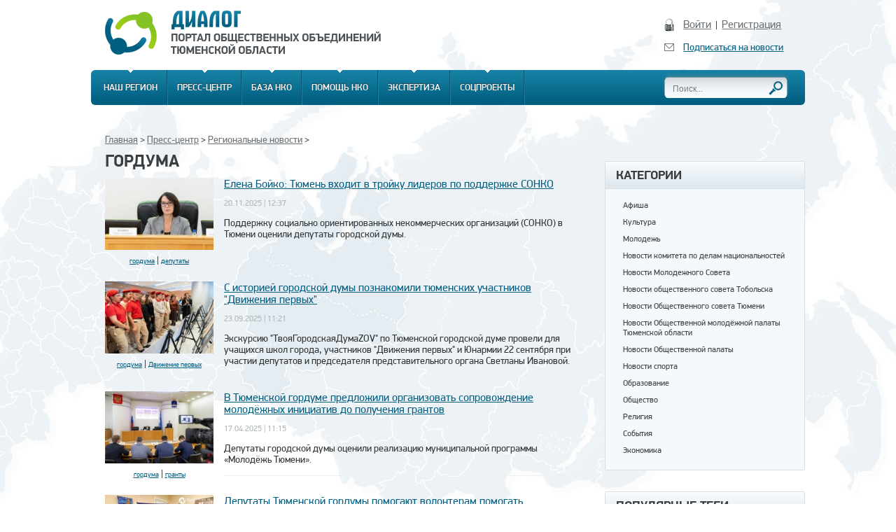

--- FILE ---
content_type: text/html; charset=Windows-1251
request_url: http://www.dialog-urfo.ru/presscenter/news?tag=602
body_size: 26249
content:
<!DOCTYPE html PUBLIC "-//W3C//DTD XHTML 1.0 Transitional//EN" "http://www.w3.org/TR/xhtml1/DTD/xhtml1-transitional.dtd"> 
<HTML>
<HEAD>
<TITLE>гордума // Региональные новости // Пресс-центр // Портал общественных объединений Тюменской области "Диалог"</TITLE>
<meta http-equiv="Content-Type" content="text/html; charset=windows-1251">
<meta name="description" content="Новости Тюмени и Тюменской области, новости о деятельности общественных объединений Тюменской области">
<meta name="keywords" content="Новости тюмени, новости тюменской области, события Тюмени">
<link rel=stylesheet type=text/css href="/_templates/css/dlg.css">
<link rel=stylesheet type=text/css href="/_templates/css/paginator-blue.css">
<script type="text/javascript" src="/_templates/js/jquery-1.7.1.min.js"></script>
<script type="text/javascript" src="/_templates/js/jquery.jcarousel.min.js"></script>
<script type="text/javascript" src="/_templates/js/jquery.paginator.js"></script>
<script src="https://api-maps.yandex.ru/2.1/?lang=ru_RU" type="text/javascript"></script>

<!-- Fancybox start -->
<link rel="stylesheet" type="text/css" href="/_templates/css/jquery.fancybox-1.3.4.css" />
<script type="text/javascript" src="/_templates/js/jquery.fancybox-1.3.4.pack.js"></script>
<!-- Fancybox end -->

<script type="text/javascript" src="/_templates/js/dlg.js"></script>

<!--[if IE]>
<style type="text/css">
BODY { behavior:url("/_templates/css/ie.htc"); }
#menu-main, #submenu ul, #themes, #themes_bronze, #themes_bronze #bodi div, #org_search div, #nko_news_title, #nko_project_title, #menu_oficial, .promo_faq_search input[type="text"], .news-tabs li a {behavior: url(/_templates/css/PIE.htc); }
</style>
<![endif]-->

<script type="text/javascript" src="/_templates/js/dlg.js"></script>
</HEAD>
<BODY leftmargin="0" topmargin="0" marginheight="0" marginwidth="0"  rightmargin="0" bottommargin="0">

<script type=text/javascript>
function visi (id) {
  document.getElementById(id).style.display=document.getElementById(id).style.display=='block'?'none':'block';
  return false;
};
</script>

<!--АВТОРИЗАЦИЯ ВКОНТАКТЕ-->

<script src="https://vk.com/js/api/openapi.js?169" type="text/javascript"></script>
<script type="text/javascript">

VK.init({
	apiId: 51536554
});
function getUserProfileDataCallback(data) {
    data.response.me.first_name; // имя
    data.response.me.last_name;  // фамилия
    data.response.me.nickname;   // никнейм
    data.response.me.bdate;      // дата рождения
}
function getUserProfileData(uid) {
    var code;
    code = 'return {'
    code += 'me: API.getProfiles({uids: "' + uid + '", fields: "first_name, last_name, nickname, bdate"})[0]';
    code += '};';
    VK.Api.call('execute', { 'code': code }, getUserProfileDataCallback);
}
function authInfo(response){
	if (response.status == "connected"){
		id_user =  response.session.user.id;
		name_user = response.session.user.first_name + " " + response.session.user.first_name;
		window.location.href = "http://dialog-urfo.ru/?auth="+id_user+"&name="+name_user+"&type=vk"; 
	} else {
		alert('При авторизации произошла ошибка! Вероятно, ваш браузер запрещает использовать файлы куки сторонних сайтов. Вы можете поменять настройки вашего браузера на менее строгие, либо зарегистрироваться на портале.');
	}
} 
/*function authVK(){
VK.Auth.login(function(response) {
  if (response.session) {

    if (response.settings) {

    }
  } else {

  }
});
}  */
//VK.UI.button('login_button');
</script>

<!--АВТОРИЗАЦИЯ ВКОНТАКТЕ-->

<!--АВТОРИЗАЦИЯ ОДНОКЛАССНИКИ-->



<script type=text/javascript>
/*function facebook() {
	var accessToken = window.location.hash.substring(1);
	var spl_1 = accessToken.split('&');
	var spl_2 = spl_1[0].split('=');
	if (accessToken!=''){window.location = "http://dialog-urfo.ru/?access_token="+spl_2[1];}
}
facebook();*/
</script>
<!-- ФОРМА АВТОРИЗАЦИИ -->

<div id="login_form">
	<div style="float:right;"><input type="image" src="/_templates/img/fileclose.png" onclick="document.getElementById('login_form').style.display='none'; return false;" /></div>
	<div id="border">
		<h1 style="text-align:center;">Авторизация</h1>
		<form method="post" action="">
		<table border="0" cellpadding="5" cellspacing="0" align="center">
		<tr><td>
			Логин<br />
			<input type="text" name="login_name" id="login" />
		</td></tr>
		<tr><td>
			Пароль<br />
			<input type="password" name="login_password" id="password" />
		</td></tr>
		<tr><td valign="bottom"><input type="submit" name="login_submit" value="" /></td></tr>
		</table>
		<p align="center"><a href="/vsp/" style="font-size:11px;">Забыли пароль?</a>&nbsp;|&nbsp;<a href="/registration/" style="font-size:11px;">Регистрация</a></p>		

		<p align="center">
			<a href="#" onclick="return visi('social');" style="font-size:11px;">Войти через социальные сети</a>
			<div id="social" style="display:none;text-align:center;"><a href="#" onclick="VK.Auth.login(authInfo);"><img src="/_templates/img/vk.gif" /></a>&nbsp;&nbsp;
			<a href="http://www.odnoklassniki.ru/oauth/authorize?client_id=1781504&scope=&response_type=code&redirect_uri=http%3A%2F%2Fdialog-urfo.ru%2F"><img src="/_templates/img/odn.gif" /></a></div>
		</p>

        <input name="login" type="hidden" id="login" value="submit" />
  		</form>
	</div>
</div>

<!-- ФОРМА АВТОРИЗАЦИИ -->

<div id="bodybody">
	<div id="header">
		<div id="logo">
			<a href="/"><img src="/_templates/img/logo.png"></a>
		</div>

		
	<div id="enter">
		<div id="vhod"><a href="#" onclick="document.getElementById('login_form').style.display='block'; return false;">Войти</a>&nbsp;&nbsp;|&nbsp;&nbsp;<a href="/registration/">Регистрация</a></div>
		<div id="signin"><a href="/sign/">Подписаться на новости</a></div>
		<div id="spacer"></div>
	</div>



	</div>
	<div id="spacer"></div>
	
		<div id="menu-main">
		<div id="grey" style="width:790px;">
			<ul id="topmenu">
				<li class="menu_region"><div class="fon"><div><a href="#">Наш регион</a></div></div></li>
				<!--<li class="menu_ofic"><div class="fon"><div><a href="#">Официально</a></div></div></li>-->
				<li class="menu_press"><div class="fon"><div><a href="/presscenter/">Пресс-центр</a></div></div></li>
				<li><div class="fon"><div><a href="/society/">База НКО</a></div></div></li> 
				<li class="menu_nkohelp"><div class="fon"><div><a href="#">Помощь НКО</a></div></div></li>
				<li><div class="fon"><div><a href="/expertise/">Экспертиза</a></div></div></li>
				<li><div class="fon"><div><a href="/socialbank/">Соцпроекты</a></div></div></li>
				<!--<li class="menu_pobeda"><div class="fon pobeda" style="background:url('/_templates/img/70let-pobede-fon2.jpg') no-repeat center top;"><div><a href="#">&#9733; Спецпроект &#9733;</a></div></div></li>-->
			</ul>
		</div>
		<div id="blue">
			<div class="cpt_product_search">
				<form action="/search/" method="get">

					<input type="text" value="Поиск..." name="searchstring" id="searchstring" onblur="if (this.value == '') {this.value = 'Поиск...';}" onfocus="if (this.value == 'Поиск...') {this.value = '';}" /><input type="submit" value="">

					<!--<input type="text" id="searchstring" name="searchstring" value='Поиск...' title="Поиск..." class="input_message" ><input type="submit" value="">-->
				</form>
			</div>
		</div>
	</div>
	
	<div id="submenu">
		<ul id="menu_region">
			<li><a href="/people/">Народы региона</a></li>
			<!--<li><a href="/person/">Персоны и общественные деятели</a></li>-->
		</ul>
		<ul id="menu_ofic">
	
			<!--<li><a href="/official/aliance-sonko">Альянс социально ориентированных некоммерческих организаций Тюменской области</a></li><li><a href="/official/komitet-po-delam-nacionalnostej">Комитет по делам национальностей Тюменской области</a></li><li><a href="/official/molodezhnyj-sovet">Молодежный совет</a></li><li><a href="/official/obshhestvennaja-molodjozhnaja-palata">Общественная молодёжная палата </a></li><li><a href="/official/obshhestvennaja-palata-tobolska">Общественная палата Тобольска</a></li><li><a href="/official/obshhestvennaja-palata">Общественная палата Тюменской области</a></li>-->
                        <li><a href="/official/komitet-po-delam-nacionalnostej">Комитет по делам национальностей Тюменской области</a></li>
			<li><a href="/official/molodezhnyj-sovet">Молодежный совет</a></li>
			<li><a href="/official/obshhestvennaja-palata">Общественная палата Тюменской области</a></li>
			<li><a href="/official/obshhestvennaja-palata-tobolska">Общественная палата Тобольска</a></li>

		</ul>
		<ul id="menu_press">
			<li><a href="/presscenter/news/">Региональные новости</a></li>
			<li><a href="/presscenter/news-nko">Новости НКО</a></li>
			<li><a href="/presscenter/interview/">Интервью</a></li>
			<li><a href="/presscenter/gallery/">Фотогалерея</a></li>
			<li><a href="/presscenter/calendar/">Календарь</a></li>
		</ul>
		<ul id="menu_nkohelp">
			<li><a href="/grants/">Конкурсы и гранты</a></li>
			<li><a href="/resursnie-centry/">Областные ресурсные центры</a></li>
			<li><a href="/municipalnie-resursnie-centry/">Муниципальные ресурсные центры</a></li>
			<li><a href="/curators/">Кураторы в органах власти</a></li>
			<li><a href="/grafik-konkursov/">Графики проведения конкурсов</a></li>
		        <li><a href="/official/aliance-sonko/">Альянс СОНКО</a></li>
			<li><a href="/social-business/">Социально-ответственные компании</a></li>
			<li><a href="/donors/">Доноры</a></li>
			<li><a href="/volunteers/">Волонтёры</a></li>
		</ul>
	</div>
<!--	<div id="submenu2">
		<ul id="menu_pobeda">
			<li><a href="/pobeda/">Народ Великой Победы: Западная Сибирь</a></li>
			<li><a href="/pobeda-kavkaz/">Народ Великой Победы: Кавказ</a></li>
			<li><a href="/pobeda-asia/">Народ Великой Победы: Азия</a></li>
		</ul>
	</div>-->

	<div style="clear:both;height:30px;"></div>
<!-- Контент. Начало -->
	<div id="site">
		<div style="width:68%;float:left;line-height:140%;">
			<div id="content_top">
				<div id="breadcrumb">
					<a href="/">Главная</a>&nbsp;>&nbsp;<a href="/presscenter">Пресс-центр</a>&nbsp;>&nbsp;<a href="/presscenter/news">Региональные новости</a>&nbsp;>&nbsp;	
				</div>
				<h1>гордума</h1>
			</div>

			<div style="padding-left:20px;"><div id="main-news-list"><div id="pic"><div id="photo"><img width="155" src="/_templates/images/news/preview_1763654404.jpeg"></div><div id="tags"><a href="/presscenter/news?tag=602">гордума</a> | <a href="/presscenter/news?tag=132">депутаты</a></div></div><div id="anons"><div id="title"><a href="/presscenter/news/?id=31840">Елена Бойко: Тюмень входит в тройку лидеров по поддержке СОНКО</a></div><div id="date">20.11.2025 | 12:37</div><div id="text">Поддержку социально ориентированных некоммерческих организаций (СОНКО) в Тюмени оценили депутаты городской думы.</div></div><div id="spacer"></div></div><div id="main-news-list"><div id="pic"><div id="photo"><img width="155" src="/_templates/images/news/preview_1758628848.jpeg"></div><div id="tags"><a href="/presscenter/news?tag=602">гордума</a> | <a href="/presscenter/news?tag=3901">Движение первых</a></div></div><div id="anons"><div id="title"><a href="/presscenter/news/?id=31673">С историей городской думы познакомили тюменских участников "Движения первых"</a></div><div id="date">23.09.2025 | 11:21</div><div id="text">Экскурсию "ТвояГородскаяДумаZOV" по Тюменской городской думе провели для учащихся школ города, участников "Движения первых" и Юнармии 22 сентября при участии депутатов и председателя представительного органа Светланы Ивановой.</div></div><div id="spacer"></div></div><div id="main-news-list"><div id="pic"><div id="photo"><img width="155" src="/_templates/images/news/preview_1744904241.jpeg"></div><div id="tags"><a href="/presscenter/news?tag=602">гордума</a> | <a href="/presscenter/news?tag=271">гранты</a></div></div><div id="anons"><div id="title"><a href="/presscenter/news/?id=31276">В Тюменской гордуме предложили организовать сопровождение молодёжных инициатив до получения грантов</a></div><div id="date">17.04.2025 | 11:15</div><div id="text">Депутаты городской думы оценили реализацию муниципальной программы «Молодёжь Тюмени».</div></div><div id="spacer"></div></div><div id="main-news-list"><div id="pic"><div id="photo"><img width="155" src="/_templates/images/news/preview_1741101370.jpeg"></div><div id="tags"><a href="/presscenter/news?tag=79">волонтеры</a> | <a href="/presscenter/news?tag=602">гордума</a></div></div><div id="anons"><div id="title"><a href="/presscenter/news/?id=31154">Депутаты Тюменской гордумы помогают волонтерам помогать</a></div><div id="date">04.03.2025 | 17:20</div><div id="text">Депутаты Тюменской городской думы предали Центру поддержки семей "Помощь рядом" медикаменты для военного госпиталя, а также ноутбук для работы организации и вещи в проект "Тюменская дармарка".</div></div><div id="spacer"></div></div><div id="main-news-list"><div id="pic"><div id="photo"><img width="155" src="/_templates/images/news/preview_1734364752.jpeg"></div><div id="tags"><a href="/presscenter/news?tag=602">гордума</a> | <a href="/presscenter/news?tag=132">депутаты</a></div></div><div id="anons"><div id="title"><a href="/presscenter/news/?id=30995">Депутаты гордумы порадовали подарками детей в "Особом ребенке"</a></div><div id="date">16.12.2024 | 14:55</div><div id="text">Канцелярию и материалы для творчества, собранные волонтерским центром гордумы, общественной организации "Особый ребенок" передали председатель Тюменской гордумы Светлана Иванова и депутаты Дмитрий Осипов, Эльвира Амирова и Алексей Чирков.</div></div><div id="spacer"></div></div><div id="main-news-list"><div id="pic"><div id="photo"><img width="155" src="/_templates/images/news/preview_1732114345.jpeg"></div><div id="tags"><a href="/presscenter/news?tag=4149">военно-патриотическое воспитание</a> | <a href="/presscenter/news?tag=602">гордума</a></div></div><div id="anons"><div id="title"><a href="/presscenter/news/?id=30914">Патриотическое воспитание молодежи оценили депутаты Тюменской гордумы</a></div><div id="date">20.11.2024 | 14:04</div><div id="text">Промежуточные итоги работы по патриотическому воспитанию молодежи за 2024 год оценили депутаты Тюменской гордумы на заседании постоянной комиссии по городскому общественному самоуправлению под председательством Степана Киричука.</div></div><div id="spacer"></div></div><div id="main-news-list"><div id="pic"><div id="photo"><img width="155" src="/_templates/images/news/preview_1732114919.jpeg"></div><div id="tags"><a href="/presscenter/news?tag=602">гордума</a> | <a href="/presscenter/news?tag=4150">Елена Бойко</a></div></div><div id="anons"><div id="title"><a href="/presscenter/news/?id=30915">Поддержку тюменских социально ориентированных НКО обсудили городские депутаты</a></div><div id="date">20.11.2024 | 13:58</div><div id="text">Поддержку СО НКО обсудили депутаты Тюменской городской думы в ходе очередного заседания постоянной комиссии по социальному развитию </div></div><div id="spacer"></div></div><div id="main-news-list"><div id="pic"><div id="photo"><img width="155" src="/_templates/images/news/preview_1729692785.jpeg"></div><div id="tags"><a href="/presscenter/news?tag=602">гордума</a> | <a href="/presscenter/news?tag=132">депутаты</a></div></div><div id="anons"><div id="title"><a href="/presscenter/news/?id=30833">Депутат Тюменской гордумы Павел Девайкин: Органы ТОС доказали свою работоспособность</a></div><div id="date">23.10.2024 | 12:03</div><div id="text">Тюмень впервые будет отмечать День ТОС 28 ноября. В эту дату в 1996 году в областном центре был создан первый орган территориального общественного самоуправления. </div></div><div id="spacer"></div></div><div id="main-news-list"><div id="pic"><div id="photo"><img width="155" src="/_templates/images/news/preview_1721313688.jpeg"></div><div id="tags"><a href="/presscenter/news?tag=602">гордума</a> | <a href="/presscenter/news?tag=4056">молодёжная палата</a></div></div><div id="anons"><div id="title"><a href="/presscenter/news/?id=30563">В Тюменской городской думе сформирована молодежная палата</a></div><div id="date">18.07.2024 | 14:21</div><div id="text">В Тюменской городской думе сформирован первый созыв молодежной палаты. Соответствующее постановление подписала председатель гордумы Светлана Иванова.</div></div><div id="spacer"></div></div><div id="main-news-list"><div id="pic"><div id="photo"><img width="155" src="/_templates/images/news/preview_1718291329.jpeg"></div><div id="tags"><a href="/presscenter/news?tag=79">волонтеры</a> | <a href="/presscenter/news?tag=602">гордума</a></div></div><div id="anons"><div id="title"><a href="/presscenter/news/?id=30473">Тюменская гордума за год наградила тридцать горожан за волонтерство и добровольчество</a></div><div id="date">13.06.2024 | 17:05</div><div id="text">Волонтерское движение в городе Тюмени с каждым годом прирастает новыми людьми, муниципалитет этому оказывает активное содействие</div></div><div id="spacer"></div></div>		<script type="text/javascript">
		$(function (){
			$('#paginator_div').paginator({
			    pagesTotal  : 22,
			    pagesSpan   : 13,
			    pageCurrent : 1,
			    baseUrl     : '/presscenter/news?page=%number%&tag=602',
			    lang        : {
    	    		next  : "Следующая",
        			last  : "Последняя",
        			prior : "Предыдущая",
        			first : "Первая"
   				}
			});
		});	
		</script>
		<div class="paginator" id="paginator_div"></div>
		</div>
	
		</div>	
		<div style="width:4%;float:left;">
		</div>
		<div style="width:28%;float:right;padding:30px 0px 0px 0px;">

			<div id="themes"><div id="titl">Категории</div><div id="bodi"><div><a href="/presscenter/news?cat=33">Афиша</a></div><div><a href="/presscenter/news?cat=6">Культура</a></div><div><a href="/presscenter/news?cat=7">Молодежь</a></div><div><a href="/presscenter/news?cat=49">Новости комитета по делам национальностей</a></div><div><a href="/presscenter/news?cat=50">Новости Молодежного Совета</a></div><div><a href="/presscenter/news?cat=48">Новости общественного совета Тобольска</a></div><div><a href="/presscenter/news?cat=46">Новости Общественного совета Тюмени</a></div><div><a href="/presscenter/news?cat=47">Новости Общественной молодёжной палаты Тюменской области </a></div><div><a href="/presscenter/news?cat=45">Новости Общественной палаты</a></div><div><a href="/presscenter/news?cat=18">Новости спорта</a></div><div><a href="/presscenter/news?cat=5">Образование</a></div><div><a href="/presscenter/news?cat=8">Общество</a></div><div><a href="/presscenter/news?cat=40">Религия</a></div><div><a href="/presscenter/news?cat=44">События</a></div><div><a href="/presscenter/news?cat=3">Экономика</a></div></div><div id="spacer"></div></div><div id="themes"><div id="titl">Популярные теги</div><div id="bodi" style="line-height:150%;"> <a href="/presscenter/news/?tag=79" title="волонтеры" style="font-size:18pt">волонтеры<!--(878)--></a>  <a href="/presscenter/news/?tag=18" title="конкурс" style="font-size:17.068783068783pt">конкурс<!--(790)--></a>  <a href="/presscenter/news/?tag=41" title="молодежь" style="font-size:14.624338624339pt">молодежь<!--(559)--></a>  <a href="/presscenter/news/?tag=271" title="гранты" style="font-size:14.592592592593pt">гранты<!--(556)--></a>  <a href="/presscenter/news/?tag=108" title="Якушев" style="font-size:14.084656084656pt">Якушев<!--(508)--></a>  <a href="/presscenter/news/?tag=13" title="дети" style="font-size:13.957671957672pt">дети<!--(496)--></a>  <a href="/presscenter/news/?tag=42" title="форум" style="font-size:13.470899470899pt">форум<!--(450)--></a>  <a href="/presscenter/news/?tag=2287" title="Александр&nbsp;Моор" style="font-size:12.931216931217pt">Александр&nbsp;Моор<!--(399)--></a>  <a href="/presscenter/news/?tag=69" title="НКО" style="font-size:12.222222222222pt">НКО<!--(332)--></a>  <a href="/presscenter/news/?tag=14" title="благотворительность" style="font-size:11.925925925926pt">благотворительность<!--(304)--></a>  <a href="/presscenter/news/?tag=234" title="благоустройство" style="font-size:11.883597883598pt">благоустройство<!--(300)--></a>  <a href="/presscenter/news/?tag=115" title="общественная&nbsp;палата" style="font-size:11.746031746032pt">общественная&nbsp;палата<!--(287)--></a>  <a href="/presscenter/news/?tag=27" title="фестиваль" style="font-size:11.492063492063pt">фестиваль<!--(263)--></a>  <a href="/presscenter/news/?tag=203" title="акция" style="font-size:11.417989417989pt">акция<!--(256)--></a>  <a href="/presscenter/news/?tag=38" title="экология" style="font-size:11.407407407407pt">экология<!--(255)--></a>  <a href="/presscenter/news/?tag=532" title="облдума" style="font-size:11.111111111111pt">облдума<!--(227)--></a>  <a href="/presscenter/news/?tag=602" title="гордума" style="font-size:10.984126984127pt">гордума<!--(215)--></a>  <a href="/presscenter/news/?tag=37" title="Тобольск" style="font-size:10.708994708995pt">Тобольск<!--(189)--></a>  <a href="/presscenter/news/?tag=132" title="депутаты" style="font-size:10.529100529101pt">депутаты<!--(172)--></a>  <a href="/presscenter/news/?tag=617" title="ЖКХ" style="font-size:10.518518518519pt">ЖКХ<!--(171)--></a>  <a href="/presscenter/news/?tag=1045" title="ОНФ" style="font-size:10.402116402116pt">ОНФ<!--(160)--></a>  <a href="/presscenter/news/?tag=154" title="инвалиды" style="font-size:10.338624338624pt">инвалиды<!--(154)--></a>  <a href="/presscenter/news/?tag=224" title="безопасность" style="font-size:10.31746031746pt">безопасность<!--(152)--></a>  <a href="/presscenter/news/?tag=2129" title="фонд&nbsp;президентских&nbsp;грантов" style="font-size:10.275132275132pt">фонд&nbsp;президентских&nbsp;грантов<!--(148)--></a>  <a href="/presscenter/news/?tag=181" title="школьники" style="font-size:10.253968253968pt">школьники<!--(146)--></a>  <a href="/presscenter/news/?tag=83" title="национальности" style="font-size:10.232804232804pt">национальности<!--(144)--></a>  <a href="/presscenter/news/?tag=1670" title="добровольцы" style="font-size:10.190476190476pt">добровольцы<!--(140)--></a>  <a href="/presscenter/news/?tag=430" title="рейтинг" style="font-size:10.179894179894pt">рейтинг<!--(139)--></a>  <a href="/presscenter/news/?tag=1026" title="проекты" style="font-size:10.126984126984pt">проекты<!--(134)--></a>  <a href="/presscenter/news/?tag=694" title="студенты" style="font-size:10.126984126984pt">студенты<!--(134)--></a>  <a href="/presscenter/news/?tag=34" title="общественный&nbsp;совет" style="font-size:10.095238095238pt">общественный&nbsp;совет<!--(131)--></a>  <a href="/presscenter/news/?tag=201" title="культура" style="font-size:10.05291005291pt">культура<!--(127)--></a>  <a href="/presscenter/news/?tag=3902" title="СВО" style="font-size:10.042328042328pt">СВО<!--(126)--></a>  <a href="/presscenter/news/?tag=347" title="Росмолодежь" style="font-size:10.031746031746pt">Росмолодежь<!--(125)--></a>  <a href="/presscenter/news/?tag=376" title="образование" style="font-size:10pt">образование<!--(122)--></a> </div><div id="spacer"></div></div>

			<!--<div id="org_search">
				<span>Поиск по каталогу</span>
				<div>
					<form action="/search/" method="get">
						<input type="text" id="searchstring" name="searchstring" value='Введите ключевый слова' title="Поиск товаров" class="input_message" ><input type="submit" value="">
					</form>
				</div>
			</div>

			<div id="themes">
				<div id="titl">Тематика</div>
				<div id="bodi">
					<div><b><a href="">Все темы</a></b></div>
					<div><a href="">Молодежь</a></div>
					<div><a href="">Патритическое воспитание</a></div>
					<div><a href="">Помощь детям</a></div>
					<div><a href="">Предпринимательство</a></div>
					<div><a href="">Молодежь</a></div>
					<div><a href="">Патритическое воспитание воспитание молодежи</a></div>
					<div><a href="">Помощь детям</a></div>
					<div><a href="">Предпринимательство</a></div>
					<div><a href="">Молодежь</a></div>
					<div><a href="">Патритическое воспитание</a></div>
					<div><a href="">Помощь детям</a></div>
					<div><a href="">Предпринимательство</a></div>
				</div>
				<div id="spacer"></div>
			</div>
			<div style="text-align:center;"><a href=""><img src="/_templates/img/button-addorg.png"></a></div>-->
		</div>
	</div>
<!-- Контент. Окончание -->
	<div style="clear:both;height:30px;"></div>

	<!-- Yandex.Metrika counter --><div style="display:none;"><script type="text/javascript">(function(w, c) { (w[c] = w[c] || []).push(function() { try { w.yaCounter10169776 = new Ya.Metrika({id:10169776, enableAll: true}); } catch(e) { } }); })(window, "yandex_metrika_callbacks");</script></div><script src="//mc.yandex.ru/metrika/watch.js" type="text/javascript" defer="defer"></script><noscript><div><img src="//mc.yandex.ru/watch/10169776" style="position:absolute; left:-9999px;" alt="" /></div></noscript><!-- /Yandex.Metrika counter -->

<!-- Карта сайта. Начало -->
<div id="map">
	<ul id="menu2">
		<li style="background:none;"><a href="/"><img src="/_templates/img/icon-home.png"></a></li>
		<li><a style="cursor:pointer;" href="/people">Наш регион</a></li>
		<!--<li><a href="/official">Официально</a></li>-->
		<li><a href="/presscenter">Пресс-центр</a></li>
		<li><a href="/society">База НКО</a></li>
		<li><a href="/grants">Помощь НКО</a></li>
		<li><a href="/expertise" style="cursor:pointer;">Экспертиза</a></li>
		<li><a href="/socialbank" style="cursor:pointer;">Соцпроекты</a></li>
	</ul>
</div>
<!-- Карта сайта. Окончание -->

<div id="footer">

	<div id="one">
		<span>2008-2026 <br>© Интернет-портал общественных объединений «Диалог»</span> 
	</div>

	<div id="two">
		<div><a href="/redactor/">Связаться с редакцией</a><!--<a href=""><img src="/_templates/img/icon-rss.png"></a><a href=""><img src="/_templates/img/icon-fb.png"></a><a href=""><img src="/_templates/img/icon-vk.png"></a><a href=""><img src="/_templates/img/icon-tw.png"></a>--></div>
		<div><a href="/agreement/">Пользовательское соглашение</a></div>
		<div><a href="/_templates/files/policy_pd.pdf" target="blank">Политика обеспечения безопасности персональных данных</a></div>
	</div>  

</div>



</div>
</BODY>
</HTML>
<!-- Страница сгенерирована за 0.085464 сек.; GZip сжатие выкл.; -->

--- FILE ---
content_type: text/css
request_url: http://www.dialog-urfo.ru/_templates/css/dlg.css
body_size: 35974
content:
html,body {height:100%;}
BODY {
behavior:url("ie.htc");}

body, table, td {font-family:PF-N, Arial, Tahoma, Verdana;font-size: 14px; color: #2D3234; line-height:100%;}
body {background:url(/_templates/img/map.jpg) no-repeat center -50px;height:100%;}
img, a {border:0;}

@font-face {
    font-family: PF-B;
    src: url('webfonts/pfdindisplaypro-bold-webfont.eot');
    src: url('webfonts/pfdindisplaypro-bold-webfont.eot?#iefix') format('embedded-opentype'),
         url('webfonts/pfdindisplaypro-bold-webfont.woff') format('woff'),
         url('webfonts/pfdindisplaypro-bold-webfont.ttf') format('truetype');
    font-weight: normal;
    font-style: normal;
}
@font-face {
    font-family: PF;
    src: url('webfonts/pfdindisplaypro-med-webfont.eot');
    src: url('webfonts/pfdindisplaypro-med-webfont.eot?#iefix') format('embedded-opentype'),
         url('webfonts/pfdindisplaypro-med-webfont.woff') format('woff'),
         url('webfonts/pfdindisplaypro-med-webfont.ttf') format('truetype');
    font-weight: normal;
    font-style: normal;
}
@font-face {
    font-family: PF-N;
    src: url('webfonts/pfdindisplaypro-reg-webfont.eot');
    src: url('webfonts/pfdindisplaypro-reg-webfont.eot?#iefix') format('embedded-opentype'),
         url('webfonts/pfdindisplaypro-reg-webfont.woff') format('woff'),
         url('webfonts/pfdindisplaypro-reg-webfont.ttf') format('truetype');
    font-weight: normal;
    font-style: normal;
}

@font-face {
    font-family: PF;
    src: url(PFdindisplaypro-med.ttf); 
   }
@font-face {
    font-family: PF-B;
    src: url(PFdindisplaypro-bold.ttf); 
   }
@font-face {
    font-family: PF-N;
    src: url(PFdindisplaypro-reg.ttf); 
   }

a {color:#005E80;}
a:hover {color:#0393C7;}
#bodybody {width:1020px;margin:0 auto;position:relative;}
#header {height:100px;width:100%;position:relative;}
#header #logo {width:30%;float:left;padding:15px 0px 0px 20px;}
#header #enter {width:18%;float:right;padding:25px 20px 0px 0px;}
#header #vhod{background:url('/_templates/img/icon-lock.png') no-repeat top left;padding:3px 0px 15px 30px;}
#header #vhod a {font-size:16px;font-family:PF-N;color:#6A7074;}
#header #vhod a:hover {color:#84C225;}
#header #signin{background:url('/_templates/img/icon-sign.png') no-repeat top left;padding:3px 0px 10px 30px;}
#header #signin a {font-size:14px;font-family:PF-N;color:#005E80;}
#header #signin a:hover {color:#84C225;}
#spacer {clear:both;}

#menu-main {background:#005E80 url('/_templates/img/bg-menu-main.png') repeat-x top left;height:50px;-moz-border-radius: 6px;-webkit-border-radius:6px;-khtml-border-radius: 6px;border-radius:6px;overflow:visible;width:100%;position:relative;z-index:50;}
#menu-main #grey {float:left;overflow:visible;height:50px;z-index:50;position:relative;width:80%;z-index:49;}
#menu-main #blue {width:20%;float:right;position:relative;text-align:right;}

#topmenu, #topmenu ul {list-style: none;margin: 0px 0px 0px 5px;padding:0;border: 0px solid #000;float: left;valign:middle;position:relative;z-index:48;}
#topmenu li {float: left;position: relative;  background:url('/_templates/img/menu-sep.png') no-repeat top right;padding:0;z-index:47;}
#topmenu li div.fon{padding: 0px 13px 18px 13px;margin:0px 2px 0px 0px;height:37px;z-index:47;overflow:hidden;}
#topmenu li div.pobeda a:hover{color:#000000;}
#topmenu li div.fon1{padding: 0px 15px 18px 15px;margin:0px 2px 0px 0px;height:37px;z-index:47;overflow:hidden;background:#DE5B03 url('/_templates/img/bg-menu-main-orange.png') repeat-x top left;}
#topmenu li div.fon div, #topmenu li div.fon1 div {background:url('/_templates/img/bg-menu-main-arrow.png') no-repeat center top;padding-top:18px;}
#topmenu li a{color:#ffffff;font-size:13px;text-decoration: none;font-family:PF;text-transform:uppercase;letter-spacing:0px;text-shadow:#353A3E 0px -1px 1px;margin-top:18px;line-height:100%;}
#topmenu li:hover div.fon, #topmenu li:hover div.fon1{background:#78B717 url('/_templates/img/bg-menu-main-hover.png') repeat-x top left;margin:0px 2px 0px 0px;color: #ffffff;height:32px;z-index:40;}
#topmenu li:hover,#topmenu li.jshover { }
#topmenu li ul.sub {display: none;position:absolute;padding: 0px 0px 10px 0px;margin-left:2px;top: 50px;left:0px;z-index:100;background:#78B717;}
#topmenu li:hover ul.sub,#topmenu li.jshover div.sub {display: block;}
#topmenu li:hover li {background:none;padding:5px 10px 5px 15px;background-image:url('/_templates/img/marker_submenu.png');background-repeat:no-repeat;background-position:0px 9px;margin-left:17px;position:relative;float:left;}
#topmenu li:hover li a {font-color:#ffffff;font-size:12px;background:none;padding:0;margin:0;text-decoration:underline;font-family:PT, Arial;}
#topmenu li:hover li a:hover {text-decoration:none;}
#topmenu li:hover li ul,#topmenu li.jshover li ul {display: none;width: 170px;top: -22px;left: 168px;}
#topmenu li:hover li:hover ul,#topmenu li.jshover li.jshover ul {display: block;}


#submenu {margin-top:-6px;width:100%;position:relative; }
/* #submenu ul { display:none; font-size:90%; background:#78B717; margin:0; padding:10px 0;border-bottom-right-radius:6px; -moz-border-radius-bottomright:6px; -webkit-border-bottom-right-radius:6px;border-bottom-left-radius:6px; -moz-border-radius-bottomleft:6px; -webkit-border-bottom-left-radius:6px;width:100%;position:absolute;top:0px;left:0px;} */
#submenu ul { display:none; background:#78B717; margin:0; padding:20px 0 17px 0;-moz-border-radius: 6px;-webkit-border-radius:6px;-khtml-border-radius: 6px;border-radius:6px;width:100%;position:absolute;top:0px;left:0px;}
#submenu li { list-style:none; padding:5px; padding:6px 15px; float:left;}
#submenu a {text-decoration:none;color:#ffffff;font-size:15px;}
#submenu li:hover a {text-decoration:underline;}

#submenu2 {margin-top:-6px;margin-left:-1px;width:100%;position:relative; }
#submenu2 ul { display:none; font-size:110%; background:url('/_templates/img/70let-pobede-fon3.jpg') repeat-x 50px 0px; margin:0; padding:10px 0 7px 0;-moz-border-radius: 6px;-webkit-border-radius:6px;-khtml-border-radius: 6px;border-radius:6px;width:100%;position:absolute;top:0px;left:0px;border:1px solid #ffffff;}
#submenu2 li { list-style:none; padding:3px; padding:6px 15px; float:left;}
#submenu2 a {font-size:11px;text-decoration:none;color:#ffffff;text-transform:uppercase;font-weight:bold;text-shadow:#353A3E 0px -1px 1px;}
#submenu2 li:hover a {text-decoration:underline;}

.cpt_product_search{margin:3px 0px 0px 0px;padding:0px 30px 0px 0px;background-image:url('/_templates/img/bg-search.png');background-repeat:no-repeat;background-position:0px 0px;z-index:100;height:40px;}
.cpt_product_search input[type="text"] {width:125px;background:none;height:24px;margin:8px 0px 4px 15px;padding: 4px 3px 0px 0px;border:0;overflow:hidden;font-size:12px;color:#737D7E;font-family:Arial;float:left;}
.cpt_product_search input[type="submit"]{cursor:pointer;border:none;width:25px;height:24px;margin:10px 0px 0px 0px;background:url('/_templates/img/button-search.png') no-repeat top left;}

/*Общественная экспертиза*/
div.show_doc{text-align:justify;position: fixed;width: 60%;left: 22%;top: 70px;height:70%;background: #fff;border:solid #B0CCEA 10px;display: none;z-index: 99;overflow:auto;}
div.show_doc #border{border:1px solid #3D79BD;padding:15px;padding-left:25px}
div.sub_header {font-family:verdana;font-size:14px;font-weight:bold;color:#0151AA;padding: 5px 10px 5px 25px;margin: 20px 0 0 0;border-top:1px solid #E4E4E4;border-bottom:1px solid #8F8F8F;background-image:url('/_templates/img/grey_gradient_line.jpg');background-repeat:repeat-x;background-position:top left;}
div.sub_header a.sub {display:block;float:right;font-family: Tahoma, verdana, MS sans serif, sans-seri, Arial;font-size:12px;}
a.probl:Link, a.probl:Visited, a.probl:Active {font-size:14px;color:#092EB6;}
a.probl:hover {color:#FF6F05;}
a.mcomment:Link, a.mcomment:Visited, a.mcomment:Active {font-size:12px;color:#388812;}
a.mcomment:hover {color:#FF6F05;}
#problem {padding:10px 10px 10px 10px;background:#E8E8E8;margin:0px 0px 5px 0px;border-bottom:1px dashed #A2A2A2;}
#problem #info { width:120px;background:#ffffff;border:1px solid #A2A2A2;padding:10px;} 
#problem #info #indic{padding:2px;background:#388812;color:#ffffff;font-size:10px;} 
#problem #info #indic-none{padding:2px;background:#E8E8E8;color:#868686;font-size:10px;} 
#problem #info #numb{font-size:16px;padding-top:10px;} 
#problem #info #comments {background-image:url('/_templates/img/comment-big.png');background-repeat:no-repeat;background-position:50% 50%;padding:15px 0px 0px 0px;font-size:13px;} 
/*-----------------*/

#main-news-photo {overflow:hidden;height:322px;margin:10px 0px 10px 0px;}
#main-news-photo #ph {height:484px;margin-top:-81px;}
#main-news-photo #ph0 {display:table-cell;vertical-align:middle;height:484px;}
#pressce_main {margin:0px 0px 0px 20px;}
#main-news {padding:10px 0px 20px 20px;font-family:PF-N;}
#pressce_main #main-news {float:right;width:280px;}
#main-news #title a, #pressce_main #title a{font-size:20px;color:#005E80;text-decoration:underline;font-family:PF-B;letter-spacing:1px;line-height:120%;}
#main-news #title a{text-transform:uppercase;}
#main-news #title a:hover{color:#0393C7;}
#main-news #date {padding:10px 0px 10px 0px;color:#AEB5B7;font-size:14px;}
#main-news #text {line-height:120%;padding:0px 0px 15px 0px;border-bottom:1px solid #EFF0F1;}
#main-news #tags {padding:15px 0px 20px 0px;border-top:1px solid #BEC4C5;}
#main-news #tags #tag {display:inline;padding:0px 20px 0px 0px;}
#main-news #tags #tag a{font-size:10px;color:#005E80;}
#main-news #tags #tag a:hover{text-decoration:none;}
#main-news #tags #info {font-size:12px;color:#AEB5B7;display:inline;float:right;padding:0px 50px 0px 0px;}
#main-news #tags #vote {font-size:17px;color:#AEB5B7;font-weight:bold;display:inline;float:right;}

#pressce  #topics {margin:20px 0px 30px 16px;clear:both;}
#pressce  #topics  span{color:#6A7074;font-size:14px;font-family:PF-B;text-transform:uppercase;border-bottom:1px dashed #6A7074;padding:5px 4px 5px 4px;margin:0px 25px 0px 0px;}
#pressce  #topics  span:hover{color:#ffffff;border:0;background:#000000;}
#pressce_interv{overflow:hidden;background:#F6F7F2;border:2px solid #E6ECEC;margin:0px 0px 0px -20px;}

#main-news-list {margin:0px 0px 20px 0px;}
#pressce #main-news-list {margin:0px 0px 20px 20px;}
#main-news-list #pic {float:left;width:170px;}
#pressce #main-news-list #pic {float:left;width:150px;}
#pressce #main-news-list #pic img{width:120px;}
#main-news-list #pic #tags{padding:5px 15px 0px 0px;text-align:center;}
#pressce #main-news-list #tags{width:170px;float:left;text-align:left;}
#main-news-list #pic #tags a{font-size:10px;color:#005E80;}
#main-news-list #pic #tags a:hover{text-decoration:none;}
#main-news-list #anons {padding:0px 0px 0px 170px;}
#pressce #main-news-list #anons {padding:0px 0px 0px 150px;}
#main-news-list #anons #title a{font-size:16px;color:#005E80;text-decoration:underline;font-family:PF-N;line-height:110%;}
#pressce #main-news-list #anons #title a{font-size:20px;}
#main-news-list #anons #title a:hover{color:#0393C7;}
#main-news-list #anons #date {padding:10px 0px 10px 0px;color:#AEB5B7;font-size:12px;}
#pressce  #main-news-list #anons #date {padding:0px 0px 10px 0px;}
#main-news-list #anons #text {line-height:120%;padding:0px 0px 15px 0px;border-bottom:1px solid #EFF0F1;font-family:PF-N;font-size:12px;}
#site #main-news-list #anons #text {font-size:14px;}
#main-news-list #anons #info {font-size:12px;color:#AEB5B7;display:inline;float:right;padding:10px 10px 0px 0px;}
#pressce  #main-news-list #anons #info {width:200px;text-align:right;}

#main-nko {background:url(/_templates/img/info-promo-green.png) no-repeat left top;padding:23px 0px 0px 12px;width:180px;float:left;margin:20px 0px 0px 0px;}
#main-nko #quant{font-family:PF-B;font-size:42px;color:#ffffff;width:70px;text-align:center;}
#main-nko #quant a{color:#ffffff;text-decoration:none;}
#main-nko #quant a:hover{color:#005E80;}
#main-nko #button {padding:140px 0px 20px 0px;}
#main-socpro {background:url(/_templates/img/info-promo-green2.png) no-repeat 10px top;padding:20px 0px 0px 12px;width:290px;float:left;margin:20px -20px 0px 0px;}
#main-socpro #quant{font-family:PF-B;font-size:42px;color:#ffffff;width:80px;text-align:center;}
#main-socpro #tags {margin:100px 0px 20px 10px;line-height:140%;text-align:left;}
#main-socpro #tags a {color:#595D60;font-family:PF-N;}
#main-socpro #tags a:hover {color:#005E80;}
#tg1 {font-size:10px;}
#tg2 {font-size:12px;}
#tg3 {font-size:14px;}
#tg4 {font-size:16px;}
#tg5 {font-size:18px;}
#tg6 {font-size:20px;}
#tg7 {font-size:22px;}
#tg8 {font-size:24px;}
.cat-head {font-size:14px;font-weight:bold;margin:20px 0px 10px 0px;color:#005E80;}

#news-nko {margin:0px 0px 25px 0px;}
#news-nko #date {color:#6A7074;font-size:12px;font-family:PF-N;padding:0px 0px 5px 0px;}
#news-nko #title a{color:#005E80;font-size:14px;font-family:PF;line-height:120%;}
#news-nko #title a:hover{color:#0393C7;}
#news-nko #nko{color:#393E41;font-size:10px;font-family:PF-N;text-decoration:underline;padding:5px 0px 0px 0px;}

#news-nko-inside {padding:15px 0px 15px 0px;border-bottom:1px solid #E5E9EC;}
#news-nko-inside #date {color:#6A7074;font-size:12px;font-family:PF-N;padding:0px 0px 5px 0px;}
#news-nko-inside #zagolovok a{color:#005E80;font-size:16px;font-family:PF-N;line-height:120%;}
#news-nko-inside #zagolovok a:hover{color:#0393C7;}

#projects-nko-inside {padding:15px 0px 15px 0px;border-bottom:1px solid #E5E9EC;}
#projects-nko-inside #zagolovok a{color:#6A6E71;font-size:16px;font-family:PF-N;line-height:120%;}
#projects-nko-inside #zagolovok a:hover{color:#79B718;}

#expert-main {margin:20px 20px 20px 20px;}
#pressce #expert-main {margin:20px 20px 0px 20px;}
#expert-main #pic{width:110px;float:left;}
#expert-main #pic img{margin-bottom:20px;}
#expert-main #person {display:inline;font-size:12px;color:#ffffff;font-family:PF-N;}
#expert-main #person a {font-size:14px;color:#005E80;font-family:PF-B;line-height:120%;}
/* #expert-main #person a:hover{color:#92C81D;}*/
#expert-main #person a:hover{color:#FFFFFF;}
#expert-main #title {font-size:18px;font-family:PF-B;line-height:120%;padding:10px 0px 10px 0px;}
#expert-main #title a {color:#005E80;}
#expert-main #title a:hover {color:#0393C7;}
#expert-main #title span{color:#ffffff;font-family:PF-N;}
/* #expert-main #title span{color:#AEB5B7;font-family:PF-N;} */
/* #expert-main #anons {color:#393E41;font-size:12px;font-family:PF-N;} */
#expert-main #anons {color:#ffffff;font-size:12px;font-family:PF-N;}

#opinion {margin:15px 0px 10px 0px;font-weight:normal;}
#opinion #photo {width:65px;float:left;}
#inside #opinion #photo {width:120px;float:left;}
#opinion #quote {width:400px;float:left;}
#inside #opinion #quote {width:850px;float:left;}
#opinion #short {background:#ffffff;overflow:hidden;-moz-border-radius: 4px;-webkit-border-radius:4px;-khtml-border-radius: 4px;border-radius:4px;overflow:hidden;border:1px solid #D9DDDE;padding:10px 15px 10px 15px;font-family:PF-N;font-size:13px;color:#6A7074;position:relative;}
#opinion #author {background:url(/_templates/img/corner-quote.png) no-repeat 30px top;margin-top:-1px;padding:10px 0px 0px 15px;position:relative;font-family:PF-N;font-size:12px;color:#AEB5B7;}
#opinion #author a{color:#005E80;}
#opinion #author a:hover{color:#92C81D;}

#exp-opinion {margin:15px 0px 10px 0px;font-weight:normal;}
#exp-opinion #photo {width:65px;float:left;}
#inside #exp-opinion #photo {width:120px;float:left;}
#exp-opinion #quote {width:400px;float:left;}
#inside #exp-opinion #quote {width:850px;float:left;}
#exp-opinion #short {background:#ffffff;overflow:hidden;-moz-border-radius: 4px;-webkit-border-radius:4px;-khtml-border-radius: 4px;border-radius:4px;overflow:hidden;border:1px solid #D9DDDE;padding:10px 15px 10px 15px;font-family:PF-N;font-size:13px;color:#6A7074;position:relative;}
#exp-opinion #author {background:url(/_templates/img/corner-quote-up.png) no-repeat 30px bottom;margin-bottom:-1px;padding:5px 0px 10px 0px;position:relative;font-family:PF-N;font-size:12px;color:#AEB5B7;z-index:100;}
#exp-opinion #author a{color:#005E80;}
#exp-opinion #author a:hover{color:#92C81D;}

#map {background:#DFE8EE url('/_templates/img/bg-menu-bottom.png') repeat-x top left;height:37px;width:100%;position:relative;border-top:1px solid #BDC4C8;border-bottom:1px solid #BDC4C8;}
#menu2, #menu2 ul {list-style: none;margin: 0px 0px 0px 0px;padding:0;border: 0px solid #000;float: left;valign:middle;position:relative;}
#menu2 li {float: left;position: relative;  background:url('/_templates/img/menu-sep-bottom.png') no-repeat top left;padding:13px 20px 10px 20px;}
#menu2 li a{color:#393E41;font-size:13px;text-decoration: none;font-family: PF;text-transform:uppercase;font-weight:bold;}
#menu2 li a:hover{color:#005E80;text-decoration: none;}
#menu2 li:hover,#menu2 li.jshover { }

#footer {background:#DBE6EC;height:100px;}
#footer #one {width:45%;float:left;color:#000000;margin:15px 60px 20px 20px;font-size:10px;}
#footer #one span {font-size:12px;font-weight:bold;}
#footer #two {width:25%;float:right;color:#000000;margin:15px 20px 20px 20px;} 
#footer #two img {margin:0px 10px 10px 0px;}
#footer #two a {font-size:12px;color:#6A7074;}
#footer #two a:hover {color:#005E80;}

H1 {color:#393E41;font-size:24px;font-family:PF-B;text-transform:uppercase;margin:0;padding-top:7px;line-height:120%;}
#promo H2 {color:#6A7074;font-size:20px;font-family:PF-B;text-transform:uppercase;margin:0;padding-top:7px;line-height:120%;}
#promo H1 {color:#393E41;font-size:28px;font-family:PF-N;text-transform:none;margin:0;padding-top:7px;line-height:120%;}
H4 {overflow:hidden;width:1500px;}
H4 span {color:#6A7074;font-size:14px;font-family:PF-B;text-transform:uppercase;}
#pressce_interv H4 span {margin:0px 0px 0px 20px;}
H3 {overflow:hidden;width:1500px;padding-top:5px;}
H3 span {color:#6A7074;font-size:18px;font-family:PF-B;text-transform:uppercase;margin:0;}

#login_form{text-align:center;position: fixed;width: 270px;left: 38%;top: 100px;background:#157FA3 url('/_templates/img/bg-login-form.png') repeat-x top left;border:solid #eee 5px;display: none;z-index: 99;overflow: hidden;color:#ffffff;}
#login_form td, #login_form a {color:#ffffff;}
#login_form a:hover {color:#9BCC16;}
#login_form #border{border:1px solid #c4c4c4;padding:15px;}
#login_form H1 {color:#ffffff;font-size:20px;margin:0px 0px 10px 0px;}
#login_form input[type="text"], #login_form input[type="password"] {border:1px solid #002634;height:22px;font-size:18px;width:200px;}
#login_form input[type="submit"]{cursor:pointer;border:none;width:106px;height:43px;margin:10px 0px 0px 0px;background:url('/_templates/img/button-enter.png') no-repeat top left;} 

#content_top {padding:10px 0px 10px 20px;}
#breadcrumb {font-size:14px;font-family:PF-N;}
#breadcrumb a {color:#6A7074;}
#breadcrumb a:hover {color:#005E80;}

#org-list {padding:1px 1px 1px 1px;border-bottom:1px solid #E5E9EC;}
#org-list:hover, #nko_org  #org-list {border-top:1px solid #E5E9EC;border-right:1px solid #E5E9EC;border-left:1px solid #E5E9EC;border-bottom:2px solid #E5E9EC;padding:0px;}
#org-list #titl {padding:15px 20px 10px 20px;}
#org-list:hover  #titl {background:#F2F5F8;}
#org-list #titl a{font-family:PF-N;font-size:18px;line-height:120%;color:#005E80;}
#org-list #titl a:hover{color:#84C225;}
#org-list #descript {padding:10px 20px 20px 20px;}
#nko_org  #org-list #descript {background:#FFFFFF;padding-top:20px;}
#org-list:hover  #descript {background:#FFFFFF;}
#org-list #ava {width:18%;float:left;}
#nko_org  #org-list #ava {width:21%;}
#org-list #ava img {border:2px solid #D5D8DB;}
#org-list #adress {width:60%;float:left;}
#nko_org  #org-list #adress {width:57%;}
#org-list #adress td{font-size:14px;color:#393E41;font-family:PF-N;}
#org-list #adress span{font-size:12px;font-weight:bold;}
#org-list #connect {width:22%;float:right;text-align:right;}

#themes {background:#F5F9FC;-moz-border-radius: 2px;-webkit-border-radius:2px;-khtml-border-radius: 2px;border-radius:2px;overflow:hidden;border:1px solid #DADEE1;margin:20px 0px 30px 0px;}
#themes #titl{background:#DFE8EE url('/_templates/img/bg-block-grey.png') repeat-x top left;border-bottom:1px solid #DADEE1;padding:12px 15px 12px 15px;font-family:PF-B;color:#393E41;text-transform:uppercase;font-size:18px;}
#themes #bodi {padding:10px 15px 15px 15px;}
#themes #bodi div{padding:4px 10px 4px 10px;margin:2px 0px 2px 0px;font-family:PF-N;font-size:12px;-moz-border-radius: 5px;-webkit-border-radius:5px;-khtml-border-radius: 5px;border-radius:5px;overflow:hidden;}
#themes #bodi div a{color:#393E41;text-decoration:none;}
#themes #bodi div:hover {background:#78B717 url('/_templates/img/bg-submenu-green.png') repeat-x top left;}
#themes #bodi div:hover a {color:#ffffff;}

#themes_bronze {background:#F6F7F2;-moz-border-radius: 2px;-webkit-border-radius:2px;-khtml-border-radius: 2px;border-radius:2px;overflow:hidden;border:1px solid #DADEE1;margin:20px 0px 30px 0px;}
#themes_bronze #titl{background:#DFDDD1 url('/_templates/img/bg-block-brown.png') repeat-x top left;border-bottom:1px solid #DADEE1;padding:12px 15px 12px 15px;font-family:PF-B;color:#393E41;text-transform:uppercase;font-size:14px;line-height:120%;}
#themes_bronze #bodi {padding:10px 15px 15px 15px;}
#themes_bronze #bodi div{padding:4px 10px 4px 10px;margin:2px 0px 2px 0px;font-family:PF-N;font-size:12px;-moz-border-radius: 5px;-webkit-border-radius:5px;-khtml-border-radius: 5px;border-radius:5px;overflow:hidden;}
#themes_bronze #bodi div a{color:#393E41;text-decoration:none;}
#themes_bronze #bodi div:hover {background:#78B717 url('/_templates/img/bg-submenu-green.png') repeat-x top left;}
#themes_bronze #bodi div:hover a {color:#ffffff;}

#org_search span {color:#393E41;font-size:17px;font-family:PF-N;}
#org_search div{background:#F6F6F2;-moz-border-radius: 4px;-webkit-border-radius:4px;-khtml-border-radius:4px;border-radius:4px;overflow:hidden;border:1px solid #BBC1C3;height:35px;margin:15px 0px 0px 0px;}
#org_search input[type="text"] {width:230px;background:none;height:24px;margin:4px 0px 4px 15px;padding: 2px 3px;border:0;overflow:hidden;font-size:14px;color:#6A7074;font-family:PF-N;float:left;}
#org_search input[type="submit"]{cursor:pointer;border:none;width:25px;height:25px;margin:5px 0px 0px 0px;background:url('/_templates/img/button-search2.png') no-repeat top left;}

#photo_collazh {margin:0px 20px 0px 20px;}
#photo_collazh H1 {overflow:hidden;width:1500px;padding-bottom:15px;}
#photo_collazh H1 span {color:#6A7074;font-size:24px;font-family:PF-B;text-transform:uppercase;}
#photo_collazh  #photo_b {float:left;width:50%;margin:10px 0px 0px 0px;}
#photo_collazh  #photo_b #pic {width:432px;background:#DFE8EF;border:1px solid #E5E9EC;padding:10px;}
#photo_collazh  #photo_b_title {color:#015E7F;font-size:18px;padding:10px 10px 10px 5px;}
#photo_collazh  #photo_preview {float:right;width:50%;}
#photo_collazh  #photo_s {float:left;width:110px;position:relative;margin:3px 8px 3px 0px;height:120px;overflow:hidden;padding:2px;}
#photo_collazh  #photo_s:hover{background:#1580A2;}
#photo_collazh  #photo_s #pic {padding:4px;background:#DFE8EF;border:1px solid #E5E9EC;}
#photo_collazh  #photo_s:hover #pic {padding:5px;background:none;border:0;}
#photo_collazh  #photo_s #name {font-size:10px;padding:5px 5px 5px 5px;line-height:100%;}
#photo_collazh  #photo_s:hover #name {color:#ffffff;}

#ph-gallery {background:#F6F9FD url(/_templates/img/bg-gallery.png) repeat-x top left;padding:14px;border-top:1px solid #C5C5C5;border-left:1px solid #C5C5C5;border-right:2px solid #8F8F8F;border-bottom:2px solid #8F8F8F;margin:10px;}
#ph-gallery:hover {background:#0A6D90;}
#ph-gallery:hover a {color:#ffffff;}
#ph-gallery #ph1 {border:1px solid #ffffff;overflow:hidden;height:70px;}
#ph-gallery #ph2 {height:120px;margin-top:-25px;}
#ph-gallery #ph3 {display:table-cell;vertical-align:middle;height:120px;}
#ph-gallery #ph-name{line-height:1.2;padding-top:10px;font-size:10px;}


#nko_org {}
#nko_org #title{background:#F2F6F9;padding:5px 20px 15px 20px;}
#nko_org #about {line-height:140%;font-size:15px;padding-top:20px; }

#nko_news_title {-moz-border-radius: 2px;-webkit-border-radius:2px;-khtml-border-radius: 2px;border-radius:2px;overflow:hidden;border:1px solid #DADEE1;margin:20px 0px 10px 0px;background:#DFE8EE url('/_templates/img/bg-block-grey.png') repeat-x top left;border-bottom:1px solid #DADEE1;padding:12px 15px 12px 15px;font-family:PF-B;color:#393E41;text-transform:uppercase;font-size:18px;display:inline-block;}
#nko_project_title {-moz-border-radius: 2px;-webkit-border-radius:2px;-khtml-border-radius: 2px;border-radius:2px;overflow:hidden;border:1px solid #DADEE1;margin:20px 0px 10px 0px;background:#DFDDD1 url('/_templates/img/bg-block-brown.png') repeat-x top left;border-bottom:1px solid #DADEE1;padding:12px 15px 12px 15px;font-family:PF-B;color:#393E41;text-transform:uppercase;font-size:18px;display:inline-block;}
#menu_oficial {-moz-border-radius: 2px;-webkit-border-radius:2px;-khtml-border-radius: 2px;border-radius:2px;overflow:hidden;border:1px solid #DADEE1;margin:40px 0px 10px 0px;background:#E5E9EC url('/_templates/img/bg-menu-oficial.png') repeat-x top left;padding:15px 15px 15px 15px;font-family:PF-N;color:#393E41;font-size:15px;}
#menu_oficial a{color:#393E42;}
#menu_oficial a:hover{color:#85C226;}

#nko_members {width:25%;float:left;margin:0px 0px 20px 0px;}
#nko_members img{width:50px;height:50px;}
#nko_members #member_ava {width:34%;float:left;}
#nko_members #member_name {width:60%;float:left;line-height:120%;}
#nko_members #member_name a{color:#393E41;font-size:12px;}
#nko_members #member_name a:hover{text-decoration:none;}

#promo-reg {margin:0px 0px 0px 80px;}
#promo-reg #promo-part {height:260px;}
#promo-reg #item {width:264px;float:left;margin:0px 0px 0px 0px;}
#promo-reg #item:hover #promo-part{background:url('/_templates/img/promo-active.png') no-repeat 10px 0px;}
#promo-reg #promo-comment {padding:0px 20px 40px 20px;line-height:130%;}
#promo-reg #promo-comment span {color:#005D7F;background:#F6F7F2;}
#promo-reg #item:hover #promo-comment span {background:#026082;color:#ffffff;}

.promo_faq_search{margin:3px 0px 0px 0px;padding:0px 30px 0px 0px;z-index:100;height:40px;}
.promo_faq_search input[type="text"] {width:830px;background:#F6F7F2;height:31px;margin:8px 0px 4px 0px;padding: 2px 10px;border:1px solid #BBC0C4;overflow:hidden;font-size:14px;color:#737D7E;font-family:Arial;float:left;-moz-border-radius: 6px;-webkit-border-radius:6px;-khtml-border-radius:6px;border-radius:6px;}
.promo_faq_search input[type="submit"]{cursor:pointer;border:none;width:101px;height:38px;margin:7px 0px 0px -10px;background:url('/_templates/img/button-send-faq.png') no-repeat top left;}

#promo_faq {padding:0px 20px 20px 20px;}
#faq_item{border-bottom:1px solid #BEC3C6;padding:30px 0px 20px 0px;}
#faq_item #quest{width:35%;float:left;color:#6B7076;font-size:14px;line-height:120%;}
#faq_item #quest span {color:#ffffff;background:#026082;font-size:12px;padding:1px 5px 1px 5px;}
#faq_item #quest div {margin:10px 0px 0px 0px;}
#faq_item #answer{width:60%;float:right;color:#3B3C3E;font-size:14px;line-height:120%;}

#faq_form {padding:0;margin:0;text-align:center;color:#ffffff;}
#faq_form td, #faq_form a {color:#ffffff;}
#faq_form a:hover {color:#9BCC16;}
#faq_form H2 {color:#ffffff;font-size:20px;padding:0;margin:20px 0px 10px 0px;}
#faq_form input[type="text"], #faq_form input[type="password"] {border:1px solid #002634;height:22px;font-size:18px;width:300px;}
#faq_form input[type="submit"]{cursor:pointer;border:none;width:129px;height:54px;margin:10px 0px 0px 0px;background:url('/_templates/img/button-send-green.png') no-repeat top left;} 
#faq_form textarea {width:300px; height:150px;margin:0px 20px 0px 20px;}

#menu_expertise {background:#F1F5FA;-moz-border-radius: 2px;-webkit-border-radius:2px;-khtml-border-radius:2px;border-radius:2px;overflow:visible;padding:4px 5px 4px 5px;}
#menu_expertise #string {background:url('/_templates/img/bg-menu-expert.png') no-repeat 0px 0px;height:38px;overflow:visible;z-index:1000;margin:0px 0px 1px 0px;}
#menu_expertise #string-active {background:url('/_templates/img/bg-menu-expert-hover.png') no-repeat 0px 0px;height:38px;overflow:visible;z-index:1000;margin:0px 0px 1px -25px;}
#menu_expertise #name{color:#4A5054;font-size:11px;text-transform:uppercase;font-family:PF-B;width:48%;padding:4px 0px 0px 15px;float:left;}
#menu_expertise #string-active #name{color:#ffffff;padding:4px 0px 0px 40px;width:44%;}
#menu_expertise #comment {background:url('/_templates/img/comment-expertise.png') no-repeat 0px 8px;font-family:PF-B;width:12%;float:left;color:#137C9E;font-size:14px;text-transform:uppercase;padding:11px 0px 4px 0px;text-align:center;}
#menu_expertise #string-active #comment {color:#FF2A00;}
#menu_expertise #status{color:#4A5054;font-size:11px;text-transform:uppercase;font-family:PF-B;width:25%;padding:12px 5px 0px 5px;float:right;}
#menu_expertise #string-active #status{color:#ffffff;width:25%;padding:12px 0px 0px 5px}

.socpred-quote{background:#f5f9fc;border:8px solid #015f81;padding:0 15px 15px 15px;}
.socpred-quote .socpred-title{margin-top:-11px;font-size:12px;color:#015f81;font-weight:bold;text-transform:uppercase;}
.socpred-quote .socpred-title span{background:#f5f9fc;padding:0 5px 0 5px;margin:0 0 0 10px}
.socpred-quote .socpred-name{margin-top:10px;font-size:14px;color:#2d3234;font-weight:bold;}
.socpred-quote .socpred-name span{font-size:12px;color:#2d3234;font-weight:normal;}
.socpred-quote .socpred-anons{margin-top:10px;padding-top:10px;color:#2d3234;border-top:1px solid #015f81;}
.socpred-quote .socpred-anons a{line-height:120%;text-decoration:none;}
.socpred-quote .socpred-anons {line-height:120%;text-decoration:none;}

.error {
	color: #d8000c;
	background-color: #ffbaba;
	background-image: url(/_templates/images/error.png);
	background-position: 10px center;
	background-repeat: no-repeat;
	padding: 10px 10px 10px 50px;
	margin: 0 0 20px 20px;
}

.success {
	color: #4f8a10;
	background-color: #dff2bf;
	background-image: url(/_templates/images/success.png);
	background-position: 10px center;
	background-repeat: no-repeat;
	padding: 10px 10px 10px 50px;
	margin: 0 0 20px 20px;
}

table.form {
	padding:0px;
	margin:0px;
	margin-left:20px;
}

table.form td {
	padding:0px 0px 10px 0px;
	margin:0px;
	text-align:left;
	vertical-align:top;	
}

table.form td.label {width:250px;}
table.form td label {font-weight:bold;}
table.form td label sup {color:red;}

table.form td input[type=text], table.form td textarea, table.form td input[type=password], table.form td select {
	width:400px;
	padding:5px;

	box-sizing:content-box;
	-ms-box-sizing:content-box;
	-moz-box-sizing:content-box;
	-webkit-box-sizing:content-box; 
}
table.form td textarea {height:200px;}
table.form td input[type=submit]{float:right;}


/*******Промо перепись********/
#promo_perepis {background:#1580A3;color:#ffffff;font-size:18px;padding:0px 0px 30px 35px;margin:-10px 0px 0px 0px;}
.error {color:#d8000c;background-color: #ffbaba;background-image: url(/_templates/images/error.png);background-position: 10px center;background-repeat: no-repeat;padding: 10px 10px 10px 50px;margin: 0 0 20px 20px;}
.error2 {color:#d8000c;border:1px dashed #d8000c;background:#BEEFFF url('/_templates/images/error.png') no-repeat 10px center;padding: 16px 10px 16px 50px;margin: 5px 50px 20px 20px;}
#promo_perepis h1{color:#F0FF00;font-size:42px;font-weight:bold;font-family: PF-B;padding:30px 0px 0px 20px;}
.success {color: #4f8a10;background-color: #dff2bf;background-image: url(/_templates/images/success.png);background-position: 10px center;background-repeat: no-repeat;	padding: 10px 10px 10px 50px;margin: 0 0 20px 20px;}
.success2 {color: #4f8a10;border:1px dashed #4f8a10;background:#BEEFFF url('/_templates/images/success.png') no-repeat 10px center;padding: 16px 10px 16px 50px;margin: 5px 50px 20px 20px;}
table.form {padding:0px;margin:0px;margin-left:20px;}
table.form td {padding:0px 0px 10px 0px;margin:0px;text-align:left;vertical-align:top;}
table.form td.label {width:250px;}
#promo_perepis label {}
#promo_perepis #block {padding:10px 20px 0px 20px;width:450px;float:left;}
#promo_perepis #block2 {padding:10px 20px 0px 20px;width:280px;float:left;}
#promo_perepis #block3 {padding:10px 20px 0px 20px;}
#promo_perepis #block3 input[type=text], #promo_perepis #block3 textarea {width:890px;padding:7px;-moz-border-radius: 4px;-webkit-border-radius:4px;-khtml-border-radius:4px;border-radius:4px;overflow:hidden;}
#promo_perepis label sup {color:#ff0000;}
#promo_perepis input[type=text], #promo_perepis textarea {width:400px;padding:7px;margin:5px 0px 5px 0px;-moz-border-radius: 4px;-webkit-border-radius:4px;-khtml-border-radius:4px;border-radius:4px;overflow:hidden;}
#promo_perepis select {width:414px;padding:7px;margin:5px 0px 5px 0px;-moz-border-radius: 4px;-webkit-border-radius:4px;-khtml-border-radius:4px;border-radius:4px;overflow:hidden;}
#promo_perepis textarea {height:100px;}
#promo_perepis input[type=submit]{width:200px;height:60px;background:#8DCE00;color:#ffffff;border:0;cursor:pointer;font-size:16px;text-transform:uppercase;float:right;margin:10px 30px 0px 0px;}
#promo_perepis input[type=submit]:hover{background:#BAF834;color:#4B5155;}
#iwant {padding:25px 0px 30px 20px;}
#iwant a{color:#F0FF00;font-size:30px;font-weight:bold;font-family: PF-B;text-decoration:none;border-bottom:1px dashed #F0FF00;}
#iwant a:hover{color:#BAF834;border-bottom:1px dashed #BAF834;}
/*******Промо перепись********/
.bunner-place{margin:50px 0px 30px 0;position:relative;width:100%;}
.bunner-main{margin:0px 15px 15px 0;position:relative;width:225px;float:left;}
.bunner-main img{width:100%;position:relative;border:1px solid #BDC4C8;}

.news-tabs {
	margin: 0px 0px 20px 20px;
	padding: 0px;
}

.news-tabs li {
	list-style: none outside none;
	float:left;
	padding: 0px;
	margin: 0px;
}

.news-tabs li a {
	text-decoration: none;
    color: rgb(106, 112, 116);
    font-size: 13px;
    font-family:PF-B;
    text-transform: uppercase;
    border-bottom: 1px dashed rgb(106, 112, 116);
    padding: 4px 5px 2px 5px;
    margin: 0px 8px 0px 0px;-moz-border-radius: 2px;-webkit-border-radius:2px;-khtml-border-radius: 2px;border-radius:2px;overflow:hidden;
}

.news-tabs li a:hover, .news-tabs li.active a {
	background: #0A6E8E;
	color: #fff;
}

table.op_score {text-align:center;}

table.op_score .op_digit {
	font-size: 26px;
	padding: 5px 0px;
}

table.op_score td.op_plus, table.op_score td.op_minus {
	width:70px;
	font-size:12px;
}

table.op_score td.op_plus, .plus {
	color: #4f8a10;
	background-color: #dff2bf;
}

table.op_score td.op_minus, .minus {
	color: #d8000c;
	background-color: #ffbaba;
}

table.op_score #op_buttons td {
	font-size: 30px;
	line-height: 10px;
}
table.op_score #op_buttons td a {text-decoration:none;} 

.plus, .minus {
	padding: 6px 8px;
	font-weight:bold;
	font-size: 20px;
	border:solid 2px #D5D5D5;
}

.com_button {width:29px;}

.plus {float:left;border-right:none;}
.minus {float:right;}

#titl a {
	color:rgb(57, 62, 65);
	text-decoration:none;
}
#titl a:hover {color:rgb(57, 62, 65);}

/* jQuery Countdown styles 1.6.3. */
.hasCountdown {
}
.countdown_rtl {
	direction: rtl;
}
.countdown_holding span {
	color: #888;
}
.countdown_row {
	clear: both;
	width: 100%;
	padding: 0px 2px;
	text-align: center;
}
.countdown_show1 .countdown_section {
	width: 98%;
}
.countdown_show2 .countdown_section {
	width: 48%;
}
.countdown_show3 .countdown_section {
	width: 32.5%;
}
.countdown_show4 .countdown_section {
	width: 24.5%;
}
.countdown_show5 .countdown_section {
	width: 19.5%;
}
.countdown_show6 .countdown_section {
	width: 16.25%;
}
.countdown_show7 .countdown_section {
	width: 14%;
}
.countdown_section {
	display: block;
	float: left;
	font-size: 75%;
	text-align: center;
}
.countdown_amount {
}
.countdown_descr {
	display: block;
	width: 100%;
}


--- FILE ---
content_type: application/javascript
request_url: http://www.dialog-urfo.ru/_templates/js/jquery.paginator.js
body_size: 9253
content:
/**
* @version 1.2
* @copyright Copyright (C) 2010-2011 Cyber Applications. All rights reserved.
* @license http://www.gnu.org/licenses GNU/GPL
* @author url: http://www.cyberapp.ru
* @author email novichkovsergey@yandex.ru
* @developer Novichkov Sergey (Radik) - novichkovsergey@yandex.ru
*
*
* Paginator 3000 + is free software: you can redistribute it and/or modify
* it under the terms of the GNU General Public License as published by
* the Free Software Foundation, either version 3 of the License, or
* (at your option) any later version.
*
* Paginator 3000 + is distributed in the hope that it will be useful,
* but WITHOUT ANY WARRANTY; without even the implied warranty of
* MERCHANTABILITY or FITNESS FOR A PARTICULAR PURPOSE. See the
* GNU General Public License for more details.
*
* You should have received a copy of the GNU General Public License
* along with Paginator 3000 +. If not, see <http://www.gnu.org/licenses/>.
*
*/

(function($){$.event.special.mousewheel={setup:function(){if(this.addEventListener)this.addEventListener('DOMMouseScroll',$.event.special.mousewheel.handler,false);this.onmousewheel=$.event.special.mousewheel.handler},teardown:function(){if(this.removeEventListener)this.removeEventListener('DOMMouseScroll',$.event.special.mousewheel.handler,false);this.onmousewheel=null},handler:function(event){event=$.event.fix(event||window.event);event.type="mousewheel";event.delta=0;if(event.wheelDelta<0||event.detail>0)event.delta=-1;else if(event.wheelDelta>0||event.detail<0)event.delta=1;$.event.handle.apply(this,[event]);return}};$.fn.paginator=function(s){function enableSelection(el){el.onselectstart=function(){return true};el.unselectable="on";el.css('-moz-user-select','none')};function disableSelection(el){document.onselectstart=function(){return false};el.unselectable="on";el.css('-moz-user-select','none');html.scrollThumb.focus()};function getLink(page){return options.baseUrl[0]+options.buildCounter(page)+options.baseUrl[1]}function setScrollThumbWidth(){minWidth=html.scrollThumb.width();html.scrollThumb.width((options.pagesSpan/options.pagesTotal*100)+"%");if(html.scrollThumb.width()<minWidth)html.scrollThumb.width(minWidth+'px')};function moveScrollThumb(){html.scrollThumb.css("left",html.scrollThumb.xPos+"px")}function setPageCurrentPointWidth(){minWidth=html.pageCurrentMark.width();html.pageCurrentMark.css("width",100/options.pagesTotal+'%');if(html.pageCurrentMark.width()<minWidth)html.pageCurrentMark.css("width",minWidth+'px')};function movePageCurrentPoint(){pos=options.pageCurrent/options.pagesTotal*html.table.workWidth;pos=options.returnOrder?html.table.workWidth-pos:pos-html.pageCurrentMark.width();pos=pos>html.table.workWidth-html.pageCurrentMark.width()?html.table.workWidth-html.pageCurrentMark.width():pos;pos=pos<0?0:pos;html.pageCurrentMark.css('left',pos+'px')};function draw(){html.scrollThumb.xPos=html.scrollThumb.xPos>html.table.maxWidth?html.table.maxWidth:html.scrollThumb.xPos;html.scrollThumb.xPos=html.scrollThumb.xPos<0?0:html.scrollThumb.xPos;xPos=options.returnOrder?html.table.maxWidth-html.scrollThumb.xPos:html.scrollThumb.xPos;percentFromLeft=xPos/html.table.workWidth;cellFirstValue=Math.ceil(percentFromLeft*options.pagesTotal);cellFirstValue=cellFirstValue<1?1:cellFirstValue;moveScrollThumb();for(i=0;i<html.tdsPages.length;i++){cellCurrentValue=cellFirstValue+i;data=cellCurrentValue==options.pageCurrent?'<strong>'+cellCurrentValue+'</strong>':'<a href="'+getLink(cellCurrentValue)+'">'+cellCurrentValue+'</a>';index=options.returnOrder?options.pagesSpan-i-1:i;html.tdsPages.eq(index).html(data);if($.isFunction(options.clickHandler)){$('a',html.tdsPages[index]).bind('click',function(){return executeCallBack($(this).text())})}}};function executeCallBack(nextPage){nextPage=parseInt(nextPage);lastPage=options.pageCurrent;options.pageCurrent=nextPage;$links=$(html.holder).find('a[rel!=""]');for(i=0;i<$links.length;i++){pageNumber=parseInt($links.eq(i).attr('rel'));if(pageNumber==1||pageNumber==options.pagesTotal)continue;pageNumber=pageNumber-lastPage+nextPage;pageNumber=pageNumber<1?1:pageNumber;pageNumber=pageNumber>options.pagesTotal?options.pagesTotal:pageNumber;$links.eq(i).attr('rel',pageNumber);$links.eq(i).attr('href',getLink(pageNumber))}movePageCurrentPoint();draw();return options.clickHandler(options.buildCounter(options.pageCurrent))}function buildCounter(page){return page}var options={pagesTotal:1,pagesSpan:10,pageCurrent:1,baseUrl:document.location.href+'&page=%number%',buildCounter:buildCounter,pageScroll:3,clickHandler:null,returnOrder:false,lang:{next:"РЎР»РµРґСѓСЋС‰Р°СЏ",last:"РџРѕСЃР»РµРґРЅСЏСЏ",prior:"РџСЂРµРґС‹РґСѓС‰Р°СЏ",first:"РџРµСЂРІР°СЏ",arrowRight:String.fromCharCode(8594),arrowLeft:String.fromCharCode(8592)},events:{keyboard:true,scroll:true}};options=$.extend(true,options,s);options.pagesSpan=options.pagesSpan<options.pagesTotal?options.pagesSpan:options.pagesTotal;options.pageCurrent=options.pagesTotal<options.pageCurrent?options.pagesTotal:options.pageCurrent;if(!options.baseUrl.match(/%number%/i))options.baseUrl+='%number%';options.baseUrl=options.baseUrl.split('%number%');if(!$.isFunction(options.buildCounter))options.buildCounter=buildCounter;next_page=(parseInt(options.pageCurrent)<parseInt(options.pagesTotal))?parseInt(options.pageCurrent)+1:options.pagesTotal;next='<a href="'+getLink(next_page)+'" rel="'+next_page+'">%next%</a>';last='<a href="'+getLink(options.pagesTotal)+'" rel="'+options.pagesTotal+'">%last%</a>';prior_page=(parseInt(options.pageCurrent)>1)?parseInt(options.pageCurrent)-1:1;prior='<a href="'+getLink(prior_page)+'" rel="'+prior_page+'">%prior%</a>';first='<a href="'+getLink(1)+'" rel="'+1+'">%first%</a>';top_left=bottom_left=top_right=bottom_right='';if(options.returnOrder){top_left=next.replace(/%next%/,options.lang.arrowLeft+' '+options.lang.next);bottom_left=last.replace(/%last%/,options.lang.last);top_right=prior.replace(/%prior%/,options.lang.prior+' '+options.lang.arrowRight);bottom_right=first.replace(/%first%/,options.lang.first)}else{top_right=next.replace(/%next%/,options.lang.next+' '+options.lang.arrowRight);bottom_right=last.replace(/%last%/,options.lang.last);top_left=prior.replace(/%prior%/,options.lang.arrowLeft+' '+options.lang.prior);bottom_left=first.replace(/%first%/,options.lang.first)};tdWidth=Math.ceil(100/(options.pagesSpan+2))+'%';code='<table width="100%">'+'<tr>'+'<td class="left top">'+top_left+'</td>'+'<td class="spaser" />'+'<td rowspan="2" align="center">'+'<table>'+'<tr>';for(i=1;i<=options.pagesSpan;i++){code+='<td width="'+tdWidth+'"><span></span></td>'}code+='</tr>'+'<tr>'+'<td colspan="'+options.pagesSpan+'">'+'<div class="scroll_bar">'+'<div class="scroll_trough" />'+'<div class="scroll_thumb">'+'<div class="scroll_knob" />'+'</div>'+'<div class="current_page_mark" />'+'</div>'+'</td>'+'</tr>'+'</table>'+'</td>'+'<td class="spaser" />'+'<td class="right top">'+top_right+'</td>'+'</tr>'+'<tr>'+'<td class="left bottom">'+bottom_left+'</td>'+'<td class="spaser" />'+'<td class="spaser" />'+'<td class="right bottom">'+bottom_right+'</td>'+'</tr>'+'</table>';$(this).html(code);var html={holder:$(this),table:$('table:last',this),trPages:$('table:last tr:first',this),tdsPages:$('table:last tr:first td span',this),scrollBar:$('div.scroll_trough',this),scrollThumb:$('div.scroll_thumb',this),pageCurrentMark:$('div.current_page_mark',this)};setScrollThumbWidth();html.table.workWidth=html.table.width();html.table.maxWidth=html.table.width()-html.scrollThumb.width();html.scrollThumb.xPos=options.returnOrder?(options.pagesTotal-options.pageCurrent-options.pagesSpan/2)/options.pagesTotal*html.table.workWidth:(options.pageCurrent-options.pagesSpan/2)/options.pagesTotal*html.table.workWidth;setPageCurrentPointWidth();movePageCurrentPoint();draw();$(window).resize(function(){setPageCurrentPointWidth();movePageCurrentPoint();setScrollThumbWidth()});if($.isFunction(options.clickHandler)){$(html.holder).find('a[rel!=""]').bind('click',function(e){return executeCallBack($(this).attr('rel'))})}$(html.scrollThumb).bind('mousedown',function(e){var dx=e.pageX-html.scrollThumb.xPos;$(document).bind('mousemove',function(e){html.scrollThumb.xPos=options.returnOrder?e.pageX-dx:e.pageX-dx;draw()});$(document).bind('mouseup',function(){$(document).unbind('mousemove');enableSelection(html.holder)});disableSelection(html.holder)});$(html.scrollBar).add(html.pageCurrentMark).bind('click',function(e){html.scrollThumb.xPos=e.pageX-$(html.scrollBar).offset().left-Math.ceil(html.scrollThumb.width()/2);moveScrollThumb();draw()});if(options.events.keyboard){$(document).keydown(function(e){if(e.ctrlKey){switch(e.keyCode?e.keyCode:e.which?e.which:null){case 0x25:el=$(options.returnOrder?'.right.top a':'.left.top a',html.holder);$.isFunction(options.clickHandler)?el.click():document.location.href=el.attr('href');break;case 0x27:el=$(options.returnOrder?'.left.top a':'.right.top a',html.holder);$.isFunction(options.clickHandler)?el.click():document.location.href=el.attr('href');break}}})}if(options.events.scroll){$(html.holder).bind('mousewheel',function(e){html.scrollThumb.xPos+=(e.delta*(options.returnOrder?-1:1))*(html.table.workWidth/options.pagesTotal);draw();return false})}}})(jQuery);

--- FILE ---
content_type: application/javascript
request_url: http://www.dialog-urfo.ru/_templates/js/dlg.js
body_size: 2584
content:

$(document).ready(function(){

  var cur = null;
  var wait = null;
  var off = $('body').hasClass('front') ? 1 : -1;

  $('#submenu').find('ul').each(function(){
    var offset = $('#topmenu').find('.' + this.id).data('sub', this).position();
    var self = this;
    $(this).mouseenter(function() { clearTimeout(wait); });
    $(this).mouseleave(function() {
      wait = setTimeout(function() {
        if (cur == self) { $(cur).hide(); cur = null; wait = null; }
      }, 300);
    });
  });

  $('#submenu2').find('ul').each(function(){
    var offset = $('#topmenu').find('.' + this.id).data('sub', this).position();
    var self = this;
    $(this).mouseenter(function() { clearTimeout(wait); });
    $(this).mouseleave(function() {
      wait = setTimeout(function() {
        if (cur == self) { $(cur).hide(); cur = null; wait = null; }
      }, 300);
    });
  });

  $('#topmenu').find('li').each(function(){
    var sub = $(this).data('sub');
    if (sub) {
      $(this).mouseenter(function(){
        clearTimeout(wait);
        if (cur != sub) {
          $(cur).hide();
          cur = sub;
          $(cur).show(0);
        }
      }).mouseleave(function() {
        wait = setTimeout(function() {
          if (cur == sub) { $(cur).hide(); cur = null; wait = null; }
        }, 300);
      });
    }
  });

  var img = $('#media .view img').eq(0);
  var thumb = $('#media .thumb').eq(0);
  $('#media .thumb').each(function(){
    $(this).mouseenter(function(){
      if(!+"\v1")
      {
	thumb = this;
      	$(img).attr('src', $(thumb).find('img').attr('src'));
      }
      else
      {
	$(thumb).removeClass('active');
        $(this).addClass('active');
	thumb = this;
      	$(img).attr('src', $(thumb).find('img').attr('src'));
      }
    });
  });

  $('.rbox').each(function() {
    var wrap = $(this).find('.wr').eq(0);
    setTimeout(function() { yscroll(wrap); }, 3000);
  });
  
  var timers = new Array();
  var backs = $('#b00').find('.back');
  $('#b00').find('.back').each(function(i){
    timers[i] = fadeback(this, 72000 - i * 12000);
  });

});

function fadeback (el, time) {
  return setTimeout(function(){
    $(el).fadeTo(2000, 0, function() {
      var zindex = $(el).css('z-index');
      $(el).css('z-index', zindex - 1).fadeTo(0, 1, function() { fadeback(el, 72000); });
    });
  }, time);
}

function yscroll(el) {
  $(el).animate({top: '-120px'}, 800, 'swing', function() {
    var ctop = $(el).children().eq(0);
    $(el).css({top:0}).detach(ctop);
    $(el).append(ctop);
    setTimeout(function() { yscroll(el); }, 10000);
  });
}